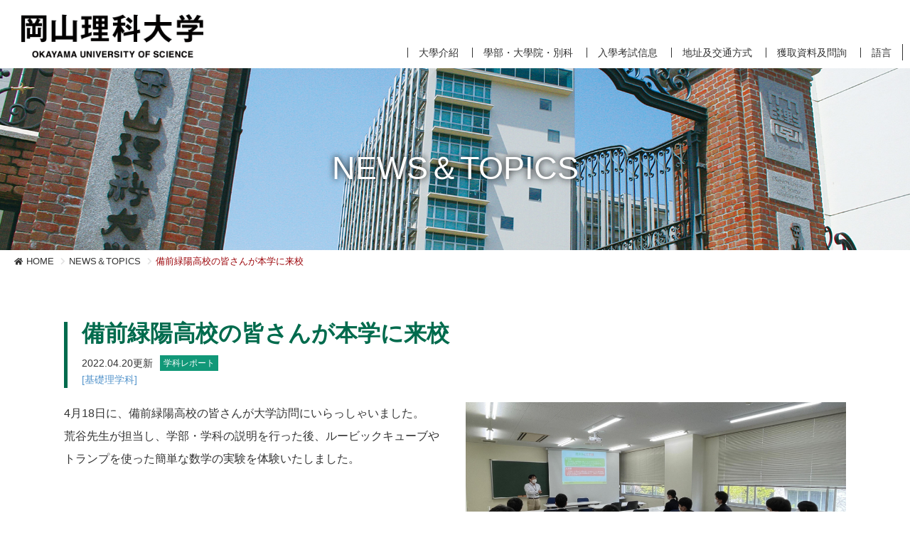

--- FILE ---
content_type: text/html; charset=UTF-8
request_url: https://www.ous.ac.jp/zh-hant/topics/detail.php?id=2834&page=2&cat=7&id_page=13
body_size: 14629
content:
<!DOCTYPE html>
<html lang="zh-cmn-Hant">
<head>
<meta charset="utf-8">
<meta http-equiv="X-UA-Compatible" content="IE=edge">
<meta name="viewport" content="width=device-width,initial-scale=1">
<title>備前緑陽高校の皆さんが本学に来校 | お知らせ・トピックス | 岡山理科大學</title>
<meta name="description" content="岡山理科大學">
<meta name="keywords" content="岡山理科大學">
<meta property="og:title" content="備前緑陽高校の皆さんが本学に来校 | お知らせ・トピックス | 岡山理科大學">
<meta property="og:site_name" content="岡山理科大學">
<meta property="og:description" content="岡山理科大學">
<meta property="og:type" content="website">
<meta property="og:image" content="https://www.ous.ac.jp/common/image2/ogp.png">
<link rel="icon" href="/common/favicon/favicon.ico" type="image/x-icon">
<link rel="icon" href="/common/favicon/favicon.ico" type="image/vnd.microsoft.icon"><link rel="stylesheet" href="/common2/css/import.css?d=1769111650" type="text/css">
<link rel="stylesheet" href="/common/css/color.css.php?d=1769111650" type="text/css">
<link rel="stylesheet" href="/zh-hant/common/css/style.css" type="text/css">
<link rel="alternate" hreflang="x-default" href="https://www.ous.ac.jp/topics/detail.php?id=2834">
<link rel="alternate" hreflang="zh-Hans" href="https://www.ous.ac.jp/zh-hans/topics/detail.php?id=2834">
<script type="text/javascript" src="/common/js/jquery.js"></script>
<script type="text/javascript" src="/common/js/jquery.migrate.js"></script>
<script type="text/javascript" src="/common2/js/script.js?d=1550461851"></script>
<!-- Google tag (gtag.js) -->
<script async src="https://www.googletagmanager.com/gtag/js?id=G-F393S2454T"></script>
<script>
  window.dataLayer = window.dataLayer || [];
  function gtag(){dataLayer.push(arguments);}
  gtag('js', new Date());
  gtag('config', 'G-F393S2454T');
</script>
<script>
(function(i,s,o,g,r,a,m){i['GoogleAnalyticsObject']=r;i[r]=i[r]||function(){
(i[r].q=i[r].q||[]).push(arguments)},i[r].l=1*new Date();a=s.createElement(o),
m=s.getElementsByTagName(o)[0];a.async=1;a.src=g;m.parentNode.insertBefore(a,m)
})(window,document,'script','https://www.google-analytics.com/analytics.js','ga');
ga('create', 'UA-2408099-18', 'auto');
ga('send', 'pageview');
ga('create', 'UA-87838629-1', 'auto', 'kikaku');
ga('kikaku.send', 'pageview');
ga('create', 'UA-131181782-1', 'auto', 'gw');
ga('gw.send', 'pageview');
</script>
<!-- Global site tag (gtag.js) - Google Ads: 918960138 -->
<script async src="https://www.googletagmanager.com/gtag/js?id=AW-918960138"></script>
<script>
  window.dataLayer = window.dataLayer || [];
  function gtag(){dataLayer.push(arguments);}
  gtag('js', new Date());
  gtag('config', 'AW-918960138');
</script>
<!-- Facebook Pixel Code -->
<script>
  !function(f,b,e,v,n,t,s)
  {if(f.fbq)return;n=f.fbq=function(){n.callMethod?
  n.callMethod.apply(n,arguments):n.queue.push(arguments)};
  if(!f._fbq)f._fbq=n;n.push=n;n.loaded=!0;n.version='2.0';
  n.queue=[];t=b.createElement(e);t.async=!0;
  t.src=v;s=b.getElementsByTagName(e)[0];
  s.parentNode.insertBefore(t,s)}(window, document,'script',
  'https://connect.facebook.net/en_US/fbevents.js');
  fbq('init', '711994615883339');
  fbq('track', 'PageView');
</script>
<!-- End Facebook Pixel Code -->
<!-- Google Tag Manager by DISCO-->
<script>(function(w,d,s,l,i){w[l]=w[l]||[];w[l].push({'gtm.start':
new Date().getTime(),event:'gtm.js'});var f=d.getElementsByTagName(s)[0],
j=d.createElement(s),dl=l!='dataLayer'?'&l='+l:'';j.async=true;j.src=
'https://www.googletagmanager.com/gtm.js?id='+i+dl;f.parentNode.insertBefore(j,f);
})(window,document,'script','dataLayer','GTM-KWCRZ83');</script>
<!-- End Google Tag Manager by DISCO--></head>
<body id="sub" class="topics">
<div id="base">
<noscript><img height="1" width="1" style="display:none" src="https://www.facebook.com/tr?id=711994615883339&ev=PageView&noscript=1" /></noscript>
<!-- Google Tag Manager by DISCO(noscript) -->
<noscript><iframe src="https://www.googletagmanager.com/ns.html?id=GTM-KWCRZ83" height="0" width="0" style="display:none;visibility:hidden"></iframe></noscript>
<!-- End Google Tag Manager by DISCO(noscript) -->
<header>
<div id="head">
	<h1 class="site_logo"><a class="ov" href="/zh-hant/"><img src="/common2/image/head/logo.png" alt="Okayama University of Science"></a></h1>
	<nav>
	<div id="btn_open">
		<a href="javascript:void(0);"><i class="fa fa-bars"></i></a>
	</div>
	<div id="head_menu">
		<ul class="head_menu_target">
			<li class="mylog"><a class="ov" href="https://mylog.pub.ous.ac.jp/" target="_blank"><img src="/zh-hant/common/image/head/target_mylog.png" alt="OUS-mylog"></a></li>
		</ul>
		<div class="head_menu_main">
			<ul class="toggle_menu">
				<li class="mylog"><a class="ov" href="https://mylog.pub.ous.ac.jp/" target="_blank"><img src="/zh-hant/common/image/head/target_mylog2.png" alt="OUS-mylog"></a></li>
								<li><a href="/zh-hant/outline/">大學介紹</a>
										<div class="sub">
						<ul>
																					<li><a href="/zh-hant/outline/">大學概要</a></li>
																					<li><a href="/zh-hant/outline/#policy">目標和方針</a></li>
																					<li><a href="/zh-hant/outline/#efforts">大學相關</a></li>
																					<li><a href="/zh-hant/outline/disclosure/">信息公開</a></li>
																					<li><a href="/zh-hant/outline/vision/">理大展望</a></li>
																				</ul>
						<ul>
														<li><a href="/zh-hant/campuslife/">校園生活</a></li>
																					<li><a href="/zh-hant/facilities/">設施及服務</a></li>
													</ul>
					</div>
									</li>
								<li><a href="/zh-hant/department/">學部・大學院・別科</a>
										<div class="sub">
						<ul>
																					<li><a href="/zh-hant/department/science/">理學部</a></li>
																					<li><a href="/zh-hant/department/engineering/">工學部</a></li>
																					<li><a href="/zh-hant/department/information/">綜合情報學部</a></li>
																					<li><a href="/zh-hant/department/earth/">生物地球學部</a></li>
																					<li><a href="/zh-hant/department/education/">教育學部</a></li>
																				</ul>
						<ul>
														<li><a href="/zh-hant/department/management/">經營學部</a></li>
																					<li><a href="/zh-hant/department/veterinary/">獸醫學部</a></li>
																					<li><a href="/zh-hant/graduate/">大學院</a></li>
																					<li><a href="/zh-hant/incoming/">留學生別科</a></li>
													</ul>
					</div>
									</li>
								<li><a href="/zh-hant/admissions/">入學考試信息</a>
										<div class="sub">
						<ul>
																					<li><a href="/zh-hant/admissions/guidance/">升學相談會2019</a></li>
																					<li><a href="/zh-hant/admissions/opencampus/">校園開放</a></li>
																					<li><a href="/zh-hant/admissions/">入學考試詳細信息</a></li>
																					<li><a href="/zh-hant/admissions/webapply/">網上報名</a></li>
																					<li><a href="/zh-hant/admissions/about/">各種入學考試概要</a></li>
																				</ul>
						<ul>
														<li><a href="/zh-hant/enjoyable/">ENJOY SCIENCE</a></li>
																					<li><a href="/zh-hant/career/voice/">同窗生</a></li>
																					<li><a href="/zh-hant/career/">就職·升學実績</a></li>
																					<li><a href="http://career.office.ous.ac.jp/kyousyoku/" target="_blank">考取資格援助</a></li>
													</ul>
					</div>
									</li>
								<li><a href="/zh-hant/access/">地址及交通方式</a>
										<div class="sub">
						<ul>
																					<li><a href="/zh-hant/access/okayama/">岡山校區</a></li>
																					<li><a href="/zh-hant/access/imabari/">今治校區</a></li>
													</ul>
					</div>
									</li>
								<li><a href="/zh-hant/contact/">獲取資料及問詢</a>
										<div class="sub">
						<ul>
																					<li><a href="/zh-hant/contact/">資料請求</a></li>
																					<li><a href="/zh-hant/contact/#contact">問詢</a></li>
													</ul>
					</div>
									</li>
								<li><a href="/">語言</a>
					<div class="sub">
						<ul>
							<li><a href="/">Japanese</a></li>
							<li><a href="/en/">English</a></li>
							<li><a href="/zh-hant/">中文（繁體）</a></li>
							<li><a href="/zh-hans/">中文（簡體）</a></li>
						</ul>
					</div>
				</li>
			</ul>
		</div>
	</div>
	</nav>
</div>
</header>
<main>
	<div id="page_title" class="_type2">
		<div class="photo">
			<img src="/common/image/content/mainimage_1.jpg" alt="">
		</div>
		<h2 class="title">NEWS＆TOPICS</h2>
	</div>
	<div id="pankuzu">
		<ul>
			<li><a href="/zh-hant/">HOME</a></li>
			<li><a href="./">NEWS＆TOPICS</a></li>
			<li>備前緑陽高校の皆さんが本学に来校</li>
		</ul>
	</div>
	<div id="body">
		<section>
			<div class="wrapper2 center entry">
				<div class="hl_head">
					<h2>備前緑陽高校の皆さんが本学に来校</h2>
					<p class="x-small">2022.04.20更新<span class="tag _c7 pos_vm">学科レポート</span>
					<br><span class="c_blue">[基礎理学科]</span></p>
				</div>
				<div class="row">
										<div class="col-sm-6 col-sm-push-6">
						<div class="mb30">
							<p class="pos_ac mb10"><img src="/common/photo/news/image1/l_202204201102210168172.jpg" alt="備前緑陽高校の皆さんが本学に来校"></p>
													</div>
					</div>
										<div class="col-sm-6 col-sm-pull-6 mb30">
												<div class="topics_comment">
							4月18日に、備前緑陽高校の皆さんが大学訪問にいらっしゃいました。<br />
荒谷先生が担当し、学部・学科の説明を行った後、ルービックキューブやトランプを使った簡単な数学の実験を体験いたしました。
						</div>
											</div>
				</div>
								<div class="row">
																								<div class="col-sm-4 height-1">
						<div class="mb30">
							<p class="pos_ac mb10"><img src="/common/photo/news/image2/l_202204201102210168172.jpg" alt="備前緑陽高校の皆さんが本学に来校"></p>
													</div>
					</div>
																																																																																																																																																																																																																																																																																																																																																																																																																																																																																																																																																																	</div>
							</div>
			<div class="wrapper center entry">
				<div class="row">
										<div class="col-sm-9 col-sm-push-3 mb30">
																															<div class="pos_ar"><a href="/department/science/das/" class="button mb20">基礎理学科ページへ</a></div>
																	</div>
					<div class="col-sm-3 col-sm-pull-9">
											<div class="pos_ac"><a href="./?page=2&cat=7&id=13" class="button_back mb20">一覧に戻る</a></div>
					</div>
				</div>
			</div>
		</section>
	</main>
</div>
<footer>
<div id="foot" class="bg3">
	<section>
		<div id="foot_banner" class="wrapper center">
			<div class="row">
								<div class="col-sm-3 col-xs-6">
					<a href="http://www.vmth.ous.ac.jp/" target="_blank" class="ga_link"><img src="/common/photo/banner_zh_hant/image/l_201903291730500496248.jpg" alt="岡山理科大学 獣医学教育病院"></a>
				</div>
								<div class="col-sm-3 col-xs-6">
					<a href="http://dinosaur.ous.ac.jp/museum.html" target="_blank" class="ga_link"><img src="/common/photo/banner_zh_hant/image/l_201903291730560118248.jpg" alt="恐竜学博物館"></a>
				</div>
								<div class="col-sm-3 col-xs-6">
					<a href="/zh-hant/students/"><img src="/common/photo/banner_zh_hant/image/l_2019032917310004494.jpg" alt="在学生リンク集"></a>
				</div>
							</div>
		</div>
	</section>
	<section>
		<div class="center">
			<div class="row">
				<div class="col-sm-4" id="foot_sns">
					<ul>
												<li><a href="https://www.instagram.com/enjoy_science_ous/" target="_blank" class="ga_link"><img src="/common2/image/foot/sns_instagram.png" alt="instagram"></a></li>
						<li><a href="/zh-hant/line/"><img src="/common2/image/foot/sns_line.png" alt="LINE"></a></li>
						<li><a href="https://www.youtube.com/channel/UCGHPGVL44H98TPW54iwf3Wg" target="_blank" class="ga_link"><img src="/common2/image/foot/sns_youtube.png" alt="Youtube"></a></li>
					</ul>
				</div>
				<div class="col-sm-8">
					<div id="foot_search">
						<form method="get" action="/search.php" id="cse-search-box2">
							<div class="search_input">
								<i class="fa fa-search"></i>
								<input type="text" name="q">
								<input type="hidden" name="cx" value="006133842086944531845:whhg_74qrtc">
								<input type="hidden" name="cof" value="FORID:11">
								<input type="hidden" name="ie" value="UTF-8">
								<script type="text/javascript" src="https://www.google.com/cse/brand?form=cse-search-box&amp;lang=ja"></script>
							</div>
						</form>
					</div>
					<div id="foot_navi">
						<ul>
							<li><a href="/zh-hant/contact/">問詢</a></li>
							<li><a href="/zh-hant/privacy/">隱私條款</a></li>
							<li><a href="/zh-hant/sitepolicy/">網站條款</a></li>
							<li class="copyright">&copy; 2019 OKAYAMA UNIVERSITY OF SCIENCE.</li>
						</ul>
					</div>
				</div>
			</div>
		</div>
	</section>
</div>
<div id="pagetop"><a href="javascript:void(0);"><i class="fa fa-chevron-circle-up"></i><span>Page top</span></a></div>
</footer>
<!-- Yahoo Code for your Target List -->
<script async src="https://s.yimg.jp/images/listing/tool/cv/ytag.js"></script>
<script>
window.yjDataLayer = window.yjDataLayer || [];
function ytag() { yjDataLayer.push(arguments); }
ytag({"type":"ycl_cookie"});
ytag({"type":"ycl_cookie_extended"});
</script>
<script type="text/javascript" language="javascript">
/* <![CDATA[ */
var yahoo_retargeting_id = '5J701HUDSC';
var yahoo_retargeting_label = '';
var yahoo_retargeting_page_type = '';
var yahoo_retargeting_items = [{item_id: '', category_id: '', price: '', quantity: ''}];
/* ]]> */
</script>
<script type="text/javascript" language="javascript" src="https://b92.yahoo.co.jp/js/s_retargeting.js"></script>
</div>
</body>
</html>


--- FILE ---
content_type: text/css
request_url: https://www.ous.ac.jp/zh-hant/common/css/style.css
body_size: 998
content:
@charset "utf-8";
/*
	Last Update:2019/03/01
	Auther: iw
*/
/*===================================================================
	#only
===================================================================*/
/*body { font-family:"Microsoft Yahei","PingHei","Simhei","Meiryo UI", "メイリオ", Meiryo, "ヒラギノ角ゴ Pro W3", "Hiragino Kaku Gothic Pro", "Yu Gothic", YuGothic , Avenir, "Open Sans", "Helvetica Neue", Arial, Verdana, Roboto, "ＭＳ Ｐゴシック", "MS PGothic", sans-serif; }

.lang_ja { body { font-family:"Meiryo UI", "メイリオ", Meiryo, "ヒラギノ角ゴ Pro W3", "Hiragino Kaku Gothic Pro", "Yu Gothic", YuGothic , Avenir, "Open Sans", "Helvetica Neue", Arial, Verdana, Roboto, "ＭＳ Ｐゴシック", "MS PGothic", sans-serif; }
*/

@media (min-width:992px){
	body:not(#top) #head_menu .head_menu_target { display:block; }
	body:not(#top) #head_menu .head_menu_target li.mylog { display:none; }
}
@media (min-width:768px){
	#foot .center { padding-top:50px; }
}

--- FILE ---
content_type: text/css
request_url: https://www.ous.ac.jp/common2/css/base.css
body_size: 5055
content:
@charset "utf-8";
/*
	Last Update:2018/03/01
	Auther: iw
*/
/*===================================================================
	Base Format
===================================================================*/
/*IE用viewport*/
@-ms-viewport { width:auto; initial-scale:1; }

html,body,p,h1,h2,h3,h4,h5,h6,table,th,td,ul,ol,li,dl,dt,dd,img,a { margin:0; padding:0; }
html { background:#FFF; }
body { font:16px/1.7 "Meiryo UI", "メイリオ", Meiryo, "ヒラギノ角ゴ Pro W3", "Hiragino Kaku Gothic Pro", "Yu Gothic", YuGothic , Avenir, "Open Sans", "Helvetica Neue", Arial, Verdana, Roboto, "ＭＳ Ｐゴシック", "MS PGothic", sans-serif; font-weight:normal; font-style:normal; color:#333; }
@media screen and (max-width: 767px){
	body { font-size:14px; }
}

/*OS游ゴシックweightズレ防止*/
@font-face {
font-family: "Yu Gothic";
src: local("Yu Gothic Medium");
font-weight: normal;
}
@font-face {
font-family: "Yu Gothic";
src: local("Yu Gothic Bold");
font-weight: bold;
}

/* 各要素reset */
*:foucs { outline: none; }
table { border-collapse:collapse; }
td,th { line-height:1.5; vertical-align:top; text-align:left; }
strong { font-weight:bold; }
img { border:none; vertical-align:bottom; max-width: 100%; }
hr { display:none; }
fieldset { border:none; }
address { font-style:normal; }
ul { list-style:none; }
h1,h2,h3,h4,h5,h6,table,th,td,input,select,option,textarea { font-size: 100%; font-weight:normal; }
iframe { max-width:100%; }
#cse-search-results iframe {}

a:link { text-decoration:underline; color:#0684cd; }
a:visited { text-decoration:underline; color:#3e4dbd; }
a:hover { text-decoration:none; }
a:active { text-decoration:none; }
.ov25,.ov50,.ov75 { transition: .2s; cursor:pointer; }
.ov25:hover { opacity: 0.25; filter:progid:DXImageTransform.Microsoft.Alpha(Enabled=1,Style=0,Opacity=25);}
.ov50:hover { opacity: 0.50; filter:progid:DXImageTransform.Microsoft.Alpha(Enabled=1,Style=0,Opacity=50);}
.ov75:hover { opacity: 0.75; filter:progid:DXImageTransform.Microsoft.Alpha(Enabled=1,Style=0,Opacity=75);}
.oi25:hover img { opacity: 0.25; filter:progid:DXImageTransform.Microsoft.Alpha(Enabled=1,Style=0,Opacity=25);}
.oi50:hover img { opacity: 0.50; filter:progid:DXImageTransform.Microsoft.Alpha(Enabled=1,Style=0,Opacity=50);}
.oi75:hover img { opacity: 0.75; filter:progid:DXImageTransform.Microsoft.Alpha(Enabled=1,Style=0,Opacity=75);}
.oi { display:block; }
.oi img { background-color:transparent; }
.oi:hover { background-color:transparent; }
.oi:hover img { visibility:hidden; }

/* form */
input[type="text"], input[type="email"], input[type="tel"], textarea, select { font-size:1em; border:1px solid #aaa; border-radius:3px; margin:3px 0; }
input[type="text"], input[type="email"], input[type="tel"], textarea { width:95%; max-width:95%; padding:3px 5px; }
select { padding:1px 5px; }
input[type=checkbox], input[type=radio] { -webkit-transform: scale(1.1,1.1); margin-right:5px; }
input[type="text"]:focus, input[type="email"]:focus, input[type="tel"]:focus, textarea:focus { background:#fefefc; }
	@media screen and (max-width:767px){
		input[type="text"], input[type="email"], input[type="tel"], textarea, select { font-size:16px; }
	}

input.w40p { width:40%; }
input.w50 { width:50px; }
input.w150 { width:150px; }


/*===================================================================
	Common Class
===================================================================*/
.clearfix{ zoom:1;}
.clearfix:after{ content:"."; display: block; height:0px; clear:both; line-height:0; visibility:hidden;}

.pos_al { text-align:left;}
.pos_ac { text-align:center;}
.pos_ar { text-align:right;}
.pos_vt { vertical-align:top;}
.pos_vm { vertical-align:middle;}
.pos_vb { vertical-align:bottom;}
@media (min-width: 768px){
	.pos_ar-pc { text-align:right; }
}
@media (max-width: 767px){
	.pos_ac-sp { text-align:center; }
}

.xxx-large { font-size:2.7em;}
.xx-large  { font-size:1.75em;}
.x-large   { font-size:1.5em;}
.large     { font-size:1.3em;}
.s-large   { font-size: 1.15em;}
.mid       { font-size:1em;}
.small     { font-size:0.92em;}
.x-small   { font-size:0.87em;}
.xx-small  { font-size:0.6em; }
.fw_bold { font-weight:bold !important; }
.fw_nomal { font-weight:normal !important; }

.c_red { color:#c00; }
.c_blue { color:#5494CB; }
.c_green { color:#9FCB54; }
.c_purple { color:#5F3C73; }
.c_orange { color:#FF931E; }
.c_pink { color:#ED1E79; }
.c_yellow { color:yellow; }
.c_white { color:#fff; }

.bg_blue { background:#5494CB; }
.bg_green { background:#9FCB54; }
.bg_purple { background:#5F3C73; }

.list_pager { margin-bottom:20px;}
.list_pager ul { text-align:center;}
.list_pager ul li { display:inline; }
.list_pager ul li strong,
.list_pager ul li a { display:inline-block; padding:4px 7px 6px; border:1px #CCC solid; }
.list_pager ul li strong,
.list_pager ul li a:hover { background:#006b4d; color:#FFF; border:1px solid #006b4d; }

.error { margin-bottom:15px; padding:15px; background:#F8EAE8; border:2px solid #BC2F1C; color:#BC2F1C; text-shadow:0 1px 0 #FFF; border-radius:4px; }



--- FILE ---
content_type: text/css
request_url: https://www.ous.ac.jp/common2/css/layout.css?v=2.4
body_size: 21073
content:
@charset "utf-8";
/*
	Last Update:2018/03/01
	Auther: iw
*/
/*===================================================================
	layout
===================================================================*/
body { text-align:center; overflow-x:hidden; }
#base { position:relative; overflow:hidden; }
#body { background:#fff; }
	@media (min-width:768px){
		.wrapper { padding-top:70px; padding-bottom:70px; }
		.wrapper2 { padding-top:70px; }
		body.entry .wrapper { padding-top:70px !important; padding-bottom:70px !important; }
		body.entry .wrapper2 { padding-top:70px !important; }
	}
	@media (max-width:767px){
		.wrapper { padding-top:50px; padding-bottom:50px; }
		.wrapper2 { padding-top:50px; }
		body.entry .wrapper { padding-top:50px !important; padding-bottom:50px !important; }
		body.entry .wrapper2 { padding-top:50px !important; }
	}

.center { max-width:1100px; margin:0 auto; text-align:left; }
.center2 { max-width:800px; margin:0 auto; text-align:left; }
	@media (max-width:1100px){
		.center { padding-left:15px; padding-right:15px; }
	}
	@media (max-width:800px){
		.center2 { padding-left:15px; padding-right:15px; }
	}

.pad { padding-left:50px; padding-right:50px; }
.tab_area { display:none; }
.tab_area.active { display:block !important; }


/*===================================================================
	#head
===================================================================*/
#head { position:relative; display:table; width:100%; }
#head .site_logo { display:table-cell; max-width:200px; }
#head nav { display:table-cell; vertical-align:bottom; }
#top #head { position:absolute; top:0; left:0; width:100%; z-index:999; }
#head .site_logo { max-width:200px; }
#head a { display:block; text-decoration:none; color:#333; }
	@media (min-width:992px){
		#head { padding:20px 10px 10px 30px; }
		#head .site_logo { padding:0 0 5px; width:20vw; }
		#head li { display:inline-block; vertical-align:middle; }
	}
	@media (max-width:991px){
		#head { padding:5px 5px 5px 10px; }
		#head [class*=col-] { position:static; }
		#head .site_logo { padding:5px 0 0; width:40vw; vertical-align:middle; }
		#head.fixed { position:fixed !important; z-index:999; background:#fff; }
	}

#head_menu .head_menu_target li a { background:#999; color:#fff; padding:5px 10px; line-height:100%; }
#head_menu .head_menu_main li { line-height:100%; }
#head_menu .head_menu_main > ul { font-size:14px; }
#head_menu .head_menu_main .sub { display:none; }
#head_menu .head_menu_main li.open .sub { display:block; }
#head_menu .head_menu_main .sub ul > li a:before { content:"●"; color:#6bb92d; font-size:9px; line-height:14px; vertical-align:middle; }
#head_menu .head_menu_main .sub ul.search { width:100%; }
#head_menu .head_menu_main .sub ul.search i { color:#6bb92d; }
#head_menu .head_menu_main .sub ul.search form input[type="text"] { width:200px; }
#head_menu .head_menu_main .sub ul.search form input[type="submit"] { background:#6bb92d; color:#fff; border:1px solid #6bb92d; border-radius:5px; padding:3px 5px; }
	@media (min-width:992px){
		#head_menu { text-align:right; }
		#head_menu .head_menu_target { font-size:13px; margin-bottom:10px; }
		#head_menu .head_menu_target li.mylog a { background:#fff; padding:0; }
		#head_menu .head_menu_main { display:inline-block; position:relative; }
		#head_menu .head_menu_main > ul { border-right:1px solid #333; }
		#head_menu .head_menu_main > ul > li { border-left:1px solid #333; padding:0 15px; }
		#head_menu .head_menu_main > ul > li.mylog { border:none; padding:0 15px 0 0 ; }
		#head_menu .head_menu_main > ul > li.mylog a { background:#737373; }
		#head_menu .head_menu_main > ul > li.mylog { display:none; }
		#head_menu .head_menu_main .sub { position:absolute; top:100%; left:0; width:100%; text-align:left; margin-top:10px; background:rgba(255,255,255,0.8); padding:0 8px; z-index:100; }
		#head_menu .head_menu_main .sub ul { padding:10px 0 8px; display:table; width:100%; table-layout:fixed; font-size:13px; }
		#head_menu .head_menu_main .sub ul > li { display:table-cell; border-right:1px dashed #999; vertical-align:middle; padding:1px 5px; }
		#head_menu .head_menu_main .sub ul > li:last-child { border:none; }
		#head_menu .head_menu_main .sub ul > li.empty { border:none; }
		#head_menu .head_menu_main .sub ul + ul { border-top:1px dashed #999; }
		#head_menu .head_menu_main .sub ul.search { max-width:400px; padding:5px 0; }
		#head_menu .head_menu_main .sub ul.search > li { border:none; }
		#head_menu .head_menu_main .close { display:none; }
	}
	@media (max-width:991px){
		#base:not(.open) #head_menu { display:none; }
		/*#base.open { overflow:hidden; height:100vh; }*/
		#base.open #head { z-index:999; }
		#base.open #head_menu { display:block; position:absolute; left:0; width:100%; background:#fff; border:5px solid #abcd04; z-index:998; max-height:calc(100vh - 100px); overflow-y:auto; }
		#head_menu .head_menu_target { border-bottom:1px solid #abcd04; padding:0 0 5px; }
		#head_menu .head_menu_target li { display:inline-block; width:calc(50% - 0.7em); vertical-align:middle; margin-bottom:5px; }
		#head_menu .head_menu_target li._sp100 { width:calc(100% - 1em); }
		#head_menu .head_menu_target li.mylog { width:100%; text-align:left; border-bottom:1px solid #abcd04; margin-bottom:10px; }
		#head_menu .head_menu_target li.mylog a { background:none; }
		#head_menu .head_menu_main { text-align:left; }
		#head_menu .head_menu_main > ul > li { border-bottom:1px solid #abcd04; position:relative; }
		#head_menu .head_menu_main > ul > li.mylog { display:none; }
		#head_menu .head_menu_main a { padding:15px; }
		#head_menu .head_menu_main .sub { background:#fafbf1; }
		#head_menu .head_menu_main .sub ul > li { border-top:1px solid #abcd04; }
		#head_menu .head_menu_main .sub ul > li.empty { display:none; }
		#head_menu .head_menu_main .sub ul.search { border-top:1px solid #abcd04; }
		#head_menu .head_menu_main .sub ul.search > li { border:none; padding:5px 10px; }
		#head_menu .head_menu_main .close { cursor:pointer; color:#abcd04; position:absolute; right:0; font-size:18px; top:0; padding:15px; }
	}

#btn_open {}
	@media (min-width:992px){
		#btn_open { display:none; }
	}
	@media (max-width:991px){
		#btn_open { text-align:right; }
		#btn_open a { margin:0 0 0 auto; width:50px; height:50px; background:#abcd04; color:#fff; border-radius:5px; text-align:center; font-size:30px; line-height:53px; }
		#menu_cover { position:fixed; top:0; left:0; z-index:998; width:100%; height:100%; }
	}

/* #head_attention */
#head_attention { position:absolute; top:0; left:0; background:#cc0000; color:#fff; width:100%; }
#head_attention a { display:block; color:#fff; line-height:120%; }
#head_attention a span { font-size:12px; }
#head_attention .info_list { display:table; table-layout:fixed; width:100%; }
#head_attention .info_list a { padding:5px; }
	@media (min-width:992px){
		#head_attention .info_list a { display:table-cell; }
		#head_attention .info_list > a:nth-child(2) { border-left:1px solid #fff; }
		#head.attention_on { padding-top:calc(1em + 40px); }
	}
	@media (max-width:991px){
		#head_attention .info_list a { display:block; }
		#head.attention_on { padding-top:calc(2em + 40px); }
	}


/*===================================================================
	#foot
===================================================================*/
#foot a { color:#666; text-decoration:none; }
	@media (min-width:577px){
		#foot { padding-bottom:30px; }
	}
	@media (max-width:576px) {
		#foot { padding-bottom:80px; }
	}

#foot_banner img { margin-bottom:10px; }
#foot_sns { font-size:2em; }
#foot_sns li { display:inline-block; margin-right:5px; }
body.pc #foot_sns li a:hover { opacity:0.8; }
#foot_search { max-width:400px; border:2px solid #aaa; padding:5px 10px; font-size:18px; }
#foot_search input[type="text"] { border:none; background:#f1efec; margin:0; padding:0; width:calc(100% - 2em); }
#foot_navi { padding:20px 0 0; font-size:13px; }
#foot_navi li { display:inline-block; vertical-align:top; }
#foot_navi li a:before { content:"/"; padding:0 3px; }
#foot_navi li:first-child a:before { content:""; }
#foot_navi .copyright { font-size:13px; }
	@media (min-width:768px){
		#foot_search { margin:0 0 0 auto; }
		#foot_navi ul { text-align:right; }
		#foot_navi .copyright { text-align:right; padding:0 0 0 30px; }
	}
	@media (max-width:767px){
		#foot_sns { text-align:center; padding-bottom:20px; }
		#foot_search { margin:0 auto; }
		#foot_navi ul { text-align:center; }
		#foot_navi .copyright { width:100%; }
	}

#pagetop { position:fixed; bottom:20px; right:20px; font-size:50px; line-height:100%; }
#pagetop a { color:#abcd04; text-decoration:none; display:block; width:54px; height:54px; background:#fff; border-radius:50%; border:2px solid #fff; }
#pagetop a span { display:none; }


/*===================================================================
	#top
===================================================================*/
#main_visual { position:relative; width:100%; }
#main_visual #scroll { position:absolute; bottom:0; left:0; width:100%; text-align:center; }
#main_visual #scroll:before { content:""; width:100%; display:block; background:url(../image/contents/top/cover2.png) no-repeat left bottom / 100% auto; height:10vw; position:absolute; bottom:0; }
#main_visual #scroll img { cursor:pointer; }
#main_visual #main_image li { display:block; background-repeat:no-repeat; background-position:center center; background-size:cover; }
#main_visual #main_image li img { visibility:hidden; }
#main_visual #main_image .slick-track a { display:block; }

	@media (min-width:769px){
		#main_visual { height:100vh; }
		#main_visual #main_image .sp_slide { display:none; }
		#main_visual #main_image li { height:100vh; }
	}
	@media (max-width:768px){
		#main_visual { height:100vw; }
		#main_visual #main_image .pc_slide { display:none; }
		#main_visual #main_image li { height:100vw; }
		#main_visual #scroll img { max-width:80px; }
	}

#top .top_hl1 { font-size:2.25em; text-align:center; margin-bottom:50px; font-weight:bold; }
#top .top_hl1 span { border-bottom:2px solid #c8c8c8; padding:0 0 5px; letter-spacing:2px; }

#top_back1 { background:url(../image/contents/top/back1.jpg) fixed no-repeat center top / 100% auto; }
#top_back2 { background:url(../image/contents/top/back2.jpg) fixed no-repeat center top / 100% auto; }
body.sp #top_back1 { background:url(../image/contents/top/back1.jpg) no-repeat center -15vw / 100% auto; }
body.sp #top_back2 { background:url(../image/contents/top/back2.jpg) no-repeat center -15vw / 100% auto; }

#top_topics .row { padding-left:60px; padding-right:60px; }
#top_topics a { position:relative; text-decoration:none; display:table; width:100%; table-layout:fixed; background:#f1efec; border-left:10px solid #4ea1cb; }
#top_topics a.even { border-left:10px solid #6bb92d; }
#top_topics .photo, #top_topics .text { display:table-cell; vertical-align:middle; }
#top_topics .photo { width:40%; max-width:180px; }
#top_topics .text { padding:10px; }
#top_topics .text h3 { border-bottom:2px dotted #aaa; margin-bottom:10px; }
#top_topics .text p { font-size:12px; color:#333; text-align:left; }
	

#top_pickup {}
#top_pickup a { position:relative; text-decoration:none; display:block; background:#f1efec; margin-bottom:30px; }
#top_pickup .title { padding:40px 10px 20px; }
#top_pickup .icon { position:absolute; top:-15px; width:100%; text-align:center; }

#top_news:before { content:""; display:block; width:100%; background:url(../image/contents/top/cover1.png) no-repeat left bottom / 100% auto; }
#top_news a { text-decoration:none; }
#top_news .tab_navi { display:table; width:100%; }
#top_news .tab_navi li { display:table-cell; text-align:center; padding:0 5px; font-size:13px; line-height:100%; }
#top_news .tab_navi li a { display:block; border:1px solid #ccc; border-bottom:none; padding:10px 0; background:#f1efec; color:#777; }
#top_news .tab_navi li.active a { background:#6bb92d; color:#fff; }
#top_news_area { border:1px solid #aaa; }
#top_news_area .tab_area.active { margin-bottom:30px; }
#top_news_area dl { position:relative; width:100%; border-bottom:2px dotted #ccc; padding:10px 5px; margin-bottom:10px; font-size:14px; }
#top_news_area dl dt,
#top_news_area dl dd { font-weight:normal; display:inline-block; }
#top_news_area dl dt { color:#999; }
#top_news_area dl dt .tags { margin:0 15px; color:#333; }
#top_news_area dl dd a { color:#333; }
#top_news_area dl.attention_on { background:#fcecf8; }
	@media (min-width:768px){
		#top_news:before { height:30vw; }
		#top_news .tab_navi { padding:0 10px; }
		#top_news .tab_navi li { padding:0 5px; }
		#top_news_area { padding:40px; }
	}
	@media (max-width:767px){
		#top_news:before { height:35vw; }
		#top_news .tab_navi_wrap { position:relative; overflow-x:auto; }
		#top_news .tab_navi { width:250%; padding:0 10px 0 0; }
		#top_news .tab_navi li { padding:0 3px; }
		#top_news .tab_navi li a { padding:10px; }
		#top_news_area { position:relative; padding:20px; }
		#top_news_area:before { content:"\25B6"; position:absolute; top:-50px; right:-1px; height:50px; line-height:40px; background:#fff; color:#6bb92d; }
		body.sp #top_news_area:before { height:40px; top:-41px; }
	}

#top_event { margin-bottom:40px; }
#top_event .unit { background:#f1efec; margin-bottom:20px; }
#top_event .unit a { display:table; text-decoration:none; color:#333; width:100%; }
#top_event .unit .hl,
#top_event .unit .text { display:table-cell; vertical-align:middle; }
#top_event .unit .hl { position:relative; width:30%; color:#fff; background:#4ea1cb; text-align:center; padding:40px 10px; }
#top_event .unit .hl span.y,
#top_event .unit .hl span.d,
#top_event .unit .hl span.tags { display:block; line-height:120%; }
#top_event .unit .hl span.y { font-size:13px; }
#top_event .unit .hl span.w { font-size:11px; }
#top_event .unit .hl span.tags { position:absolute; bottom:10px; width:calc(100% - 20px); padding:1px 0; font-size:11px; background:#fff; color:#4ea1cb; }
#top_event .unit .hl:after { position:absolute; top:calc(50% - 10px); right:-8px; width:0; height:0; content:""; border-left:10px solid #4ea1cb; border-top:10px solid transparent; border-bottom:10px solid transparent; }
#top_event .unit .text { padding:15px; }
#top_event .unit .text h3 { font-size:16px; border-bottom:2px dotted #aaa; padding-bottom:5px; margin-bottom:10px; }
#top_event .unit .text p { font-size:12px; }
#top_event .unit .text p:before { content:"●"; color:#4ea1cb; }

#top_about:before { content:""; display:block; width:100%; background:url(../image/contents/top/cover2.png) no-repeat left bottom / 100% auto; }
#top_about a { color:#666; text-decoration:none; margin-bottom:30px; }
#top_about .type_1 { margin-bottom:50px; }
#top_about .type_1 a { position:relative; display:block; border-left:10px solid #6bb92d; background:#f5f4f2; padding:20px; font-size:1.5em; }
#top_about .type_1 a:after { font-family:"Font Awesome 5 Free"; -webkit-font-smoothing:antialiased; text-rendering:auto; font-variant:normal; font-weight:bold; content:"\f061"; color:#6bb92d; position:absolute; right:10px; }
#top_about .type_2 { margin-bottom:50px; }
#top_about .type_2 a { position:relative; display:block; border-bottom:1px solid #c8c8c8; }
#top_about .type_2 a:before { font-family:"Font Awesome 5 Free"; -webkit-font-smoothing:antialiased; text-rendering:auto; font-variant:normal; font-weight:bold; content:"\f0a9"; color:#6bb92d; margin-right:8px; }
	@media (min-width:1200px) {
		#top_about .type_2 a { font-size:1.25em; }
	}
	@media (min-width:768px) {
		#top_about:before { height:30vw; }
	}
	@media (max-width:767px){
		#top_about:before { height:35vw; }
	}

.news_content { margin-bottom:15px; }
.news_content dl { position:relative; width:100%; border-bottom:1px solid #ccc; padding:5px; font-size:14px; }
.news_content dl dt { font-weight:normal; }
.news_content dl dt .tag { margin-right:10px; }
.news_content dl dd a { color:#333; }
.news_content dl.attention_on { background:#fcecf8; }

.event_content { margin-bottom:15px; }
.event_content .unit { border:1px solid #ccc; background:#fff; margin-bottom:10px; }
.event_content .unit a { display:table; text-decoration:none; color:#333; }
.event_content .unit .hl,
.event_content .unit .text { display:table-cell; vertical-align:middle; }
.event_content .unit .hl { color:#fff; background:#666; text-align:center; padding:10px; font-size:0.9em; }
.event_content .unit .hl span { display:block; line-height:150%; }
.event_content .unit .hl span.d { font-size:1.5em; }
.event_content .unit .text { padding:15px; }
.event_content .unit .text .tag { margin:0; }
.event_content .unit .text h3 { font-size:1.25em; }
.event_content .unit .text p { font-size:12px; }
.event_content .unit .meta { font-size:0; }
.event_content .unit .meta:before { font-family:"Font Awesome 5 Free"; -webkit-font-smoothing:antialiased; text-rendering:auto; font-variant:normal; font-weight:bold; font-size:14px; margin-right:5px; }
.event_content .unit .time:before { content:"\f017"; }
.event_content .unit .place { margin-left:15px; }
.event_content .unit .place:before { content:"\f3c5"; }

/*===================================================================
	#sub
===================================================================*/
/* title */
#page_title { position:relative; font-weight:bold; color:#fff; text-shadow:0 0 10px #000; }
#page_title .description { text-align:left; }
	@media (min-width:768px){
		#page_title { height:40vw; max-height:800px; overflow:hidden; }
		#page_title .photo img { width:100%; }
		#page_title .title, #page_title .sub_title, #page_title .description { position:absolute; }
		#page_title .title { left:20px; bottom:0px; font-size:50px; }
		#page_title .sub_title { left:20px; bottom:70px; font-size:30px; }
		#page_title .description { right:20px; bottom:20px; font-size:18px; max-width:400px; line-height:180%; }

		#page_title._type2 { height:20vw; max-height:400px; }
		#page_title._type2 .photo img { margin-top:-10vw; }
		#page_title._type2 .title { left:0; bottom:inherit; top:calc(50% - 25px); width:100%; text-align:center; font-size:45px; }
	}
	@media (min-width:768px) and (max-width:1400px) {
		#page_title { height:35vw; }
	}
	@media (min-width:1099px) {
		#page_title .title { font-size:80px; }
		#page_title .sub_title { bottom:110px; font-size:30px; }
		#page_title .description { font-size:20px; }
	}
	@media (max-width:767px){
		#page_title {}
		#page_title._h3._h4 { background:#006B4D; margin-bottom:0; }
		#page_title .title, #page_title .sub_title { position:relative; line-height:120%; text-align:left; padding-left:10px; padding-right:10px; }
		#page_title .title { font-size:30px; margin-top:-33px; }
		#page_title .description { background:#abcd04; padding:10px; }
	}

/* pankuzu */
#pankuzu { text-align:left; font-size:0.8em; }
#pankuzu a { color:#333; text-decoration:none; }
#pankuzu li { display:inline-block; }
#pankuzu ul > li:last-child { color:#9d080d; }
#pankuzu li:before { content:"\f054"; font-family:"Font Awesome 5 Free"; -webkit-font-smoothing:antialiased; text-rendering:auto; font-variant:normal; font-weight:bold; font-size:0.85em; line-height:200%; padding:0 5px; color:#e2e2e2; }
#pankuzu ul > li:first-child:before { content:"\f015"; color:#333; }
	@media (min-width:768px){
		#pankuzu { padding:5px 15px; }
	}
	@media (max-width:767px){
		#pankuzu { padding:5px 10px; }
	}

/* sub_topics */
#sub_topics_area .center { position:relative; }
#sub_topics_area .info_navi a { color:#333; text-decoration:none; }

	@media (min-width:768px){
		#sub_topics_area h2 { font-size:50px; }
		#sub_topics_area .info_navi { position:absolute; bottom:23px; left:calc(25% - 4em); }
		.news_content._sub { border-left:1px solid #666; padding-left:30px; }
		.news_content._sub dl { display:table; }
		.news_content._sub dl > * { display:table-cell; text-align:left; vertical-align:top; padding:5px; }
		.news_content._sub dl > dt { width:220px; }

	}
	@media (max-width:767px){
		#sub_topics_area h2 { font-size:30px; }
		#sub_topics_area .info_navi { padding-left:20px; }
		#sub_topics_area .news_content { max-height:60vw; overflow-y:auto; }
	}

/*===================================================================
	#contact
===================================================================*/
#form { max-width:800px; margin:0 auto; }
#form .required,
#form .required-no { display:inline-block; color:#fff; border-radius:3px; line-height:100%; margin-left:10px; font-size:12px; }
#form .required { background:#e07a8f; }
#form .required-no { background:#ccc; }
#form table { width:100%; }

@media (min-width: 768px){
	#form .required,
	#form .required-no { padding:5px 10px; }
}
@media (max-width: 767px){
	#form .required,
	#form .required-no { padding:4px 7px; }

	.form_tbl,
	.form_tbl tbody,
	.form_tbl tr,
	.form_tbl th,
	.form_tbl td { display:block; width:100%; }
	.form_tbl { border-top:1px solid #999; }
	.form_tbl th { background:#e8f2ec; font-weight:bold; }
	.form_tbl td { background:#fff; padding:10px 10px 20px !important; }
}
